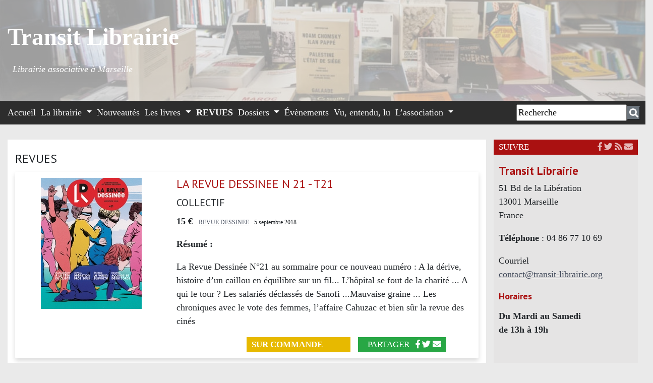

--- FILE ---
content_type: text/html; charset=utf-8
request_url: https://transit-librairie.org/LA-REVUE-DESSINEE-N-21-T21
body_size: 32420
content:


	
		
		

<!DOCTYPE html PUBLIC "-//W3C//DTD XHTML 1.0 Transitional//EN" "http://www.w3.org/TR/xhtml1/DTD/xhtml1-transitional.dtd">
<!--[if lt IE 7 ]> <html dir="ltr" lang="fr" xmlns="http://www.w3.org/1999/xhtml" xml:lang="fr" class="ltr fr no-js ie ie6"> <![endif]-->
<!--[if IE 7 ]> <html dir="ltr" lang="fr" xmlns="http://www.w3.org/1999/xhtml" xml:lang="fr" class="ltr fr no-js ie ie7"> <![endif]-->
<!--[if IE 8 ]> <html dir="ltr" lang="fr" xmlns="http://www.w3.org/1999/xhtml" xml:lang="fr" class="ltr fr no-js ie ie8"> <![endif]-->
<!--[if IE 9 ]> <html dir="ltr" lang="fr" xmlns="http://www.w3.org/1999/xhtml" xml:lang="fr" class="ltr fr no-js ie ie9"> <![endif]-->
<!--[if (gt IE 9)|!(IE)]><!--> <html dir="ltr" lang="fr" xmlns="http://www.w3.org/1999/xhtml" xml:lang="fr" class="ltr fr no-js"> <!--<![endif]-->
<head>
	<script type='text/javascript'>/*<![CDATA[*/(function(H){H.className=H.className.replace(/\bno-js\b/,'js')})(document.documentElement);/*]]>*/</script>
	<title>LA REVUE DESSINEE N 21 - T21 - Transit Librairie | Librairie associative à Marseille</title>
	<meta name="description" content="LA REVUE DESSINEE N 21 - T21 COLLECTIF  R&#233;sum&#233; : La Revue Dessin&#233;e N&#176;21 au sommaire pour ce nouveau num&#233;ro : A la d&#233;rive, histoire d&#039;un caillou en (&#8230;) " />
	<style type='text/css'>img.adapt-img{max-width:100%;height:auto;}.adapt-img-wrapper {display:inline-block;max-width:100%;position:relative;background-position:center;background-size:cover;background-repeat:no-repeat;line-height:1px;overflow:hidden}.adapt-img-wrapper.intrinsic{display:block}.adapt-img-wrapper.intrinsic::before{content:'';display:block;height:0;width:100%;}.adapt-img-wrapper.intrinsic img{position:absolute;left:0;top:0;width:100%;height:auto;}.adapt-img-wrapper.loading:not(.loaded){background-size: cover;}@media (min-width:480.5px){.adapt-img-wrapper.intrinsic-desktop{display:block}.adapt-img-wrapper.intrinsic-desktop::before{content:'';display:block;height:0;width:100%;}.adapt-img-wrapper.intrinsic-desktop img{position:absolute;left:0;top:0;width:100%;height:auto;}}.adapt-img-background{width:100%;height:0}@media print{html .adapt-img-wrapper{background:none}}</style>
<!--[if !IE]><!--><script type='text/javascript'>/*<![CDATA[*/var adaptImgDocLength=81215;adaptImgAsyncStyles="picture.adapt-img-wrapper{background-size:0;}";adaptImgLazy=false;(function(){function d(a){var b=document.documentElement;b.className=b.className+" "+a}function f(a){var b=window.onload;window.onload="function"!=typeof window.onload?a:function(){b&&b();a()}}document.createElement("picture");adaptImgLazy&&d("lazy");var a=!1;if("undefined"!==typeof window.performance)a=window.performance.timing,a=(a=~~(adaptImgDocLength/(a.responseEnd-a.connectStart)))&&50>a;else{var c=navigator.connection||navigator.mozConnection||navigator.webkitConnection;"undefined"!==typeof c&&
(a=3==c.type||4==c.type||/^[23]g$/.test(c.type))}a&&d("aislow");var e=function(){var a=document.createElement("style");a.type="text/css";a.innerHTML=adaptImgAsyncStyles;var b=document.getElementsByTagName("style")[0];b.parentNode.insertBefore(a,b);window.matchMedia||window.onbeforeprint||beforePrint()};"undefined"!==typeof jQuery?jQuery(function(){jQuery(window).on('load',e)}):f(e)})();/*]]>*/</script>

<!--<![endif]-->
<link rel="canonical" href="https://transit-librairie.org/-Revues-37-" />
	<meta http-equiv="Content-Type" content="text/html; charset=utf-8" />
<meta name="viewport" content="width=device-width, initial-scale=1" />


<link rel="alternate" type="application/rss+xml" title="Syndiquer tout le site" href="spip.php?page=backend" />

   
<link rel="stylesheet" href="squelettes-dist/css/reset.css" type="text/css" />



<link rel="stylesheet" href="squelettes-dist/css/spip.css" type="text/css" />
<script>
var mediabox_settings={"auto_detect":true,"ns":"box","tt_img":true,"sel_g":"#documents_portfolio a[type='image\/jpeg'],#documents_portfolio a[type='image\/png'],#documents_portfolio a[type='image\/gif']","sel_c":".mediabox","str_ssStart":"Diaporama","str_ssStop":"Arr\u00eater","str_cur":"{current}\/{total}","str_prev":"Pr\u00e9c\u00e9dent","str_next":"Suivant","str_close":"Fermer","str_loading":"Chargement\u2026","str_petc":"Taper \u2019Echap\u2019 pour fermer","str_dialTitDef":"Boite de dialogue","str_dialTitMed":"Affichage d\u2019un media","splash_url":"","lity":{"skin":"_simple-dark","maxWidth":"90%","maxHeight":"90%","minWidth":"400px","minHeight":"","slideshow_speed":"2500","opacite":"0.9","defaultCaptionState":"expanded"}};
</script>
<!-- insert_head_css -->
<link rel="stylesheet" href="plugins-dist/mediabox/lib/lity/lity.css?1767001085" type="text/css" media="all" />
<link rel="stylesheet" href="plugins-dist/mediabox/lity/css/lity.mediabox.css?1767001085" type="text/css" media="all" />
<link rel="stylesheet" href="plugins-dist/mediabox/lity/skins/_simple-dark/lity.css?1767001085" type="text/css" media="all" /><link rel='stylesheet' type='text/css' media='all' href='plugins-dist/porte_plume/css/barre_outils.css?1767001087' />
<link rel='stylesheet' type='text/css' media='all' href='local/cache-css/cssdyn-css_barre_outils_icones_css-7422be94.css?1762789483' />

<!-- Debut CS -->
<style type="text/css">
<!--/*--><![CDATA[/*><!--*/

	
	
	

.blocs_titre {
	background: transparent url(prive/images/deplierhaut.svg) no-repeat scroll left center;
	font-weight: normal;
	line-height: 1.2em;
	margin-top: 4px;
	padding: 0pt 0pt 0pt 26px;
	margin-bottom: 0.1em;
	clear: left;
	cursor: pointer;
}

.blocs_replie {
	background: transparent url(prive/images/deplier-right.svg) no-repeat scroll left center;
}

.blocs_title{
	display: none;
}
/*]]>*/-->
</style>
<!-- Fin CS -->


<link rel="stylesheet" href="plugins/auto/gis/v5.5.0/lib/leaflet/dist/leaflet.css" />
<link rel="stylesheet" href="plugins/auto/gis/v5.5.0/lib/leaflet/plugins/leaflet-plugins.css" />
<link rel="stylesheet" href="plugins/auto/gis/v5.5.0/lib/leaflet/plugins/leaflet.markercluster.css" />
<link rel="stylesheet" href="plugins/auto/gis/v5.5.0/css/leaflet_nodirection.css" />



<link rel="stylesheet" href="squelettes/css/bootstrap.css" type="text/css" />
<link rel="stylesheet" href="squelettes/css/general.css" type="text/css" />
<link rel="stylesheet" href="squelettes/css/font.css" type="text/css" />
<link rel="stylesheet" href="squelettes/css/couleur.css" type="text/css" />
<link rel="stylesheet" href="squelettes/css/special.css" type="text/css" />


<script src="prive/javascript/jquery.js?1767001089" type="text/javascript"></script>

<script src="prive/javascript/jquery.form.js?1767001089" type="text/javascript"></script>

<script src="prive/javascript/jquery.autosave.js?1767001089" type="text/javascript"></script>

<script src="prive/javascript/jquery.placeholder-label.js?1767001089" type="text/javascript"></script>

<script src="prive/javascript/ajaxCallback.js?1767001089" type="text/javascript"></script>

<script src="prive/javascript/js.cookie.js?1767001089" type="text/javascript"></script>
<!-- insert_head -->
<script src="plugins-dist/mediabox/lib/lity/lity.js?1767001085" type="text/javascript"></script>
<script src="plugins-dist/mediabox/lity/js/lity.mediabox.js?1767001085" type="text/javascript"></script>
<script src="plugins-dist/mediabox/javascript/spip.mediabox.js?1767001085" type="text/javascript"></script><script type='text/javascript' src='plugins-dist/porte_plume/javascript/jquery.markitup_pour_spip.js?1767001087'></script>
<script type='text/javascript' src='plugins-dist/porte_plume/javascript/jquery.previsu_spip.js?1767001087'></script>
<script type='text/javascript' src='local/cache-js/jsdyn-javascript_porte_plume_start_js-2f8da3c0.js?1762789483'></script>

<!-- Debut CS -->
<script src="local/couteau-suisse/header.js" type="text/javascript"></script>
<!-- Fin CS -->


<!-- début de : ckeditor_insert_head -->

	<script type="application/javascript" src="https://transit-librairie.org/plugins/auto/ckeditor/v1.2.10/lib/ckeditor/ckeditor.js?1749999354"></script>
	<script type="application/javascript">CKEDITOR.config.jqueryOverrideVal=true;</script>
	<script type="application/javascript" src="https://transit-librairie.org/plugins/auto/ckeditor/v1.2.10/lib/ckeditor/adapters/jquery.js?1749999354"></script>
	<script type="application/javascript" src="local/cache-js/jsdyn-ckeditor4spip_js-cdf526b6.js?1762789483"></script>
	<script type="application/javascript">
$(document).ready(function(){
	function loadCKEditor() {
		// la configuration de ckeditor :
		CKEDITOR.ckeditorpath="https:\/\/transit-librairie.org\/plugins\/auto\/ckeditor\/v1.2.10\/lib\/ckeditor\/ckeditor.js";
		CKEDITOR.spipurl="https:\/\/transit-librairie.org\/spip.php";
		CKEDITOR.ckpreferedversion='4.19.1';
		CKEDITOR.ckeditmode='ckeditor';
		CKEDITOR.ckConfig = {"minwidth":488,"vignette":200,"filebrowserSpipdocBrowseUrl":"https:\/\/transit-librairie.org\/spip.php?page=select_documents","format_tags":"h3;pre","format_h3":{"element":"h3"},"format_pre":{"element":"pre"},"forcePasteAsPlainText":"","toolbar_SpipFull":[["Source"],["Copy","Paste","PasteText","PasteFromWord"],["RemoveFormat"],["Bold","Italic","Strike"],["Subscript","Superscript"],"\/",["NumberedList","BulletedList","Outdent","Indent"],["JustifyCenter"],["Link","Unlink"],["Styles"]],"toolbar_SpipBasic":[["Cut","Copy","PasteText","-","Bold","Italic","Underline","-","NumberedList","BulletedList","-","Spip","Link","Unlink","-","About"]],"toolbar":"SpipFull","uiColor":"#f5f5f5","language":"fr","contentsCss":["https:\/\/transit-librairie.org\/squelettes\/css\/ck.css?1690895395","https:\/\/transit-librairie.org\/prive\/spip_style.css?1767001089","https:\/\/transit-librairie.org\/plugins\/auto\/ckeditor\/v1.2.10\/css\/cked-editor.css?1749999354"],"font_names":"serif;sans serif;monospace;cursive;fantasy","filebrowserBrowseUrl":"https:\/\/transit-librairie.org\/spip.php?page=filebrowser&type=files","filebrowserImageBrowseLinkUrl":"https:\/\/transit-librairie.org\/spip.php?page=filebrowser&type=files","filebrowserImageBrowseUrl":"https:\/\/transit-librairie.org\/spip.php?page=filebrowser&type=images","filebrowserFlashBrowseUrl":"https:\/\/transit-librairie.org\/spip.php?page=filebrowser&type=flash","filebrowserUploadUrl":"https:\/\/transit-librairie.org\/spip.php?page=filebrowser&type=files&mode=direct","filebrowserImageUploadUrl":"https:\/\/transit-librairie.org\/spip.php?page=filebrowser&type=images&mode=direct","filebrowserFlashUploadUrl":"https:\/\/transit-librairie.org\/spip.php?page=filebrowser&type=flash&mode=direct","filebrowserWindowWidth":682,"filebrowserWindowHeight":500,"extraPlugins":"","loadExtraPlugins":[],"colorButton_enableMore":false,"height":500,"scayt_autoStartup":false,"scayt_sLang":"fr_FR","resize_enabled":true,"entities":false,"skin":"moono-lisa","enterMode":1,"shiftEnterMode":2,"stylesCombo_stylesSet":"spip-styles:https:\/\/transit-librairie.org\/spip.php?page=spip-styles.js","removeDialogTabs":"link:advanced","fontSize_sizes":"8\/8px;9\/9px;10\/10px;11\/11px;12\/12px;14\/14px;16\/16px;18\/18px;20\/20px;22\/22px;24\/24px;26\/26px;28\/28px;36\/36px;48\/48px;72\/72px","dialog_startupFocusTab":true,"readOnly":false,"spip_contexte":{"id":null,"type":null},"forceEnterMode":true,"removePlugins":"blockquote,div,docprops,find,flash,horizontalrule,iframe,image2,maximize,newpage,pagebreak,placeholder,preview,print,save,selection,showblocks,smiley,specialchar,templates,uicolor,undo,wsc,colorbutton,scayt,forms,devtools","allowedContent":true,"fullPage":false};

		var ajaxload=[{"0":"#formulaire_forum textarea[name=texte]","1":"Basic","3":"54c01556b8a644870e0ec01f26dd1541"},{"0":"textarea.crayon-active","1":"Full","3":"1c62eb7851e9eaf12196e323a2b31960"}];
		CKEDITOR.instances = [] ; // normalement aucune instances de CKEDITOR n'est valide à cet instant, on les vide.
		fullInitCKEDITOR(ajaxload) ;
	}

	if(typeof onAjaxLoad == 'function') onAjaxLoad(loadCKEditor);
	loadCKEditor();
}) ;

	</script>
<!-- fin de : ckeditor_insert_head -->


<link href="https://fonts.googleapis.com/css2?family=PT+Sans:ital,wght@0,400;0,700;1,400;1,700&family=Roboto+Slab:wght@100;200;300;400;500;600;700;800;900&display=swap" rel="stylesheet"> 

<link rel="stylesheet" href="https://use.fontawesome.com/releases/v5.7.0/css/all.css" integrity="sha384-lZN37f5QGtY3VHgisS14W3ExzMWZxybE1SJSEsQp9S+oqd12jhcu+A56Ebc1zFSJ" crossorigin="anonymous">

<script src="squelettes/js/bootstrap.js" type="text/javascript"></script>


<meta name="generator" content="SPIP 4.4.7" />


<link rel="icon" type="image/x-icon" href="squelettes/favicon.ico" />
<link rel="shortcut icon" type="image/x-icon" href="squelettes/favicon.ico" />




<!-- Matomo -->
<script type="text/javascript">
  var _paq = window._paq = window._paq || [];
  /* tracker methods like "setCustomDimension" should be called before "trackPageView" */
  _paq.push(['trackPageView']);
  _paq.push(['enableLinkTracking']);
  (function() {
    var u="//transit-librairie.org/stats/";
    _paq.push(['setTrackerUrl', u+'matomo.php']);
    _paq.push(['setSiteId', '1']);
    var d=document, g=d.createElement('script'), s=d.getElementsByTagName('script')[0];
    g.type='text/javascript'; g.async=true; g.src=u+'matomo.js'; s.parentNode.insertBefore(g,s);
  })();
</script>
<!-- End Matomo Code -->
<link rel="stylesheet" href="squelettes/css/slider.css" type="text/css" />
<script src="squelettes/js/multislider.js" type="text/javascript"></script>
	<script>

        $('#blogSlider').multislider({
			duration: 750,
			interval: 2000
		});
    </script>	
	<link rel="alternate" type="application/rss+xml" title="Syndiquer cette rubrique" href="spip.php?page=backend&amp;id_rubrique=37" />
	
	<meta property="og:type"          content="website" />
	<meta property="og:title"         content="LA REVUE DESSINEE N 21 - T21" />
    <meta property="og:description"   content=" Résumé : 

La Revue Dessinée N&#176;21 au sommaire pour ce nouveau numéro : A la dérive, histoire d'un caillou en équilibre sur un fil... L'hôpital se fout de la charité ... A qui le tour ? Les salariés déclassés de Sanofi ...Mauvaise graine ... Les chroniques avec le vote des femmes, l'affaire Cahuzac et bien sûr la revue des cinés 150" />
    <meta property="og:url" content="https://transit-librairie.org/LA-REVUE-DESSINEE-N-21-T21"/>
    <meta property="og:site_name" content="https://www.transit-librairie.org"/>
    

<!-- Plugin Métas + -->
<!-- Dublin Core -->
<link rel="schema.DC" href="https://purl.org/dc/elements/1.1/" />
<link rel="schema.DCTERMS" href="https://purl.org/dc/terms/" />
<meta name="DC.Format" content="text/html" />
<meta name="DC.Type" content="Text" />
<meta name="DC.Language" content="fr" />
<meta name="DC.Title" lang="fr" content="LA REVUE DESSINEE N 21 - T21 &#8211; Transit Librairie | Librairie associative &#224; Marseille" />
<meta name="DC.Description.Abstract" lang="fr" content="R&#233;sum&#233; : La Revue Dessin&#233;e N&#176;21 au sommaire pour ce nouveau num&#233;ro : A la d&#233;rive, histoire d&#039;un caillou en &#233;quilibre sur un fil... L&#039;h&#244;pital se fout de la charit&#233; ... A qui le tour ? Les salari&#233;s&#8230;" />
<meta name="DC.Date" content="2018-09-05" />
<meta name="DC.Date.Modified" content="2025-07-10" />
<meta name="DC.Identifier" content="https://transit-librairie.org/LA-REVUE-DESSINEE-N-21-T21" />
<meta name="DC.Publisher" content="Transit Librairie | Librairie associative &#224; Marseille" />
<meta name="DC.Source" content="https://transit-librairie.org" />

<meta name="DC.Creator" content="Transit Librairie | Librairie associative &#224; Marseille" />





<!-- Open Graph -->

<meta property="og:site_name" content="Transit Librairie | Librairie associative &#224; Marseille" />
<meta property="og:type" content="article" />
<meta property="og:title" content="LA REVUE DESSINEE N 21 - T21 &#8211; Transit Librairie | Librairie associative &#224; Marseille" />
<meta property="og:locale" content="fr_FR" />
<meta property="og:url" content="https://transit-librairie.org/LA-REVUE-DESSINEE-N-21-T21" />
<meta property="og:description" content="R&#233;sum&#233; : La Revue Dessin&#233;e N&#176;21 au sommaire pour ce nouveau num&#233;ro : A la d&#233;rive, histoire d&#039;un caillou en &#233;quilibre sur un fil... L&#039;h&#244;pital se fout de la charit&#233; ... A qui le tour ? Les salari&#233;s&#8230;" />


<meta property="article:published_time" content="2018-09-05" />
<meta property="article:modified_time" content="2025-07-10" />

<meta property="article:author" content="Transit Librairie | Librairie associative &#224; Marseille" />








<!-- Twitter Card -->
<meta name="twitter:card" content="summary" />
<meta name="twitter:title" content="LA REVUE DESSINEE N 21 - T21 &#8211; Transit Librairie | Librairie associative &#224; Marseille" />
<meta name="twitter:description" content="R&#233;sum&#233; : La Revue Dessin&#233;e N&#176;21 au sommaire pour ce nouveau num&#233;ro : A la d&#233;rive, histoire d&#039;un caillou en &#233;quilibre sur un fil... L&#039;h&#244;pital se fout de la charit&#233; ... A qui le tour ? Les salari&#233;s&#8230;" />
<meta name="twitter:dnt" content="on" />
<meta name="twitter:url" content="https://transit-librairie.org/LA-REVUE-DESSINEE-N-21-T21" />
</head>

<body>
	<div class="container-fluid">
		<style type="text/css" >
.site-title a {
    display: block;
    color: #fff;
    max-width: 100%;
}
.site-title {
	margin-top: 20px;
    font-size: 2.625em;
    font-weight: 600;
    letter-spacing: -.5px;
    float: left;
    line-height: 1.4285em;
    padding: 10px 0;
    font-family: 'PT Serif', serif;
}

.site-titleZ {
	margin-top: 0px;
    font-size: 2.625em;
    font-weight: 600;
    letter-spacing: -.5px;
    float: left;
    line-height: 1.4285em;
    padding: 0px 0;
    font-family: 'PT Serif', serif;
}
.site-description {
    font-size: 1em;
    font-style: italic;
    color: #fff;
    /*color: rgba(255,255,255,.5);*/
    color: #fff;
    float: left;
    margin-left: 10px;
    margin-top: -30px;
    /*line-height: 60px;*/
    /*padding: 10px 0;*/
    font-family: 'PT Serif', serif;
}
body {font-family: 'PT Serif', serif;}</style>





		  



		
<div class="row bando d-none d-sm-block" style="height: 200px; opacity: 1.0;  margin-left: -15px; margin-right: -15px;padding-top: 20px; padding-bottom: 20px; background-image:url(https://transit-librairie.org/IMG/png/cropped-image-fond-2.png);  font-family: 'PT Serif', serif;">
	<div class="col-md-12">
		<p class="site-titleZZZ" style="font-family: 'PT Serif', serif;font-size: 2.625em;
    font-weight: 600;line-height: 1.4285em; color: #fff; margin-top: 20px;">                  
										<a class="custom-logo-link " style="color: #fff; text-decoration: none" href="https://transit-librairie.org" rel="home" title="Transit Librairie | Page d'accueil">Transit Librairie</a>                		</p>                                                        
									
	</div>
	<div class="col-md-12">
		<p class="site-description" >Librairie associative à Marseille</p>
	</div>
</div>


<div class="row bando d-block d-sm-none" style="height: 120px; opacity: 1.0;  margin-left: -15px; margin-right: -15px; padding-top: 5px; padding-bottom: 5px; background-image:url(https://transit-librairie.org/IMG/png/cropped-image-fond-2.png);  font-family: 'PT Serif', serif; margin-bottom: 0px;">
	<div class="row">
	<div class="col-md-12">
		<p class="site-titleZZZ" style="font-family: 'PT Serif', serif;font-size: 2em;
    font-weight: 600;line-height: 1.4285em; color: #fff; margin-top: 5px; margin-bottom: 0px;">                  
										<a class="custom-logo-link " style="color: #fff; text-decoration: none" href="https://transit-librairie.org" rel="home" title="Transit Librairie | Page d'accueil">Transit Librairie</a>                		<br/> 
										                                                       
									
	</div>
	</div>
	<div class="row">
	<div class="col-md-12">
		<p class="site-description" style="margin-top: 5px;" >Librairie associative à Marseille</p>
	</div>
	</div>
</div>		<nav class="navbar navbar-expand-xl navbar-dark menuA" style="margin-left: -15px; margin-right: -15px;">
 
  <button class="navbar-toggler" type="button" data-toggle="collapse" data-target="#navbarSupportedContent" aria-controls="navbarSupportedContent" aria-expanded="false" aria-label="Toggle navigation">
    <span class="navbar-toggler-icon"></span>
   
     </button>

	  <div class="collapse navbar-collapse" id="navbarSupportedContent">
   
      <ul class="navbar-nav mr-auto">
	      <li class="nav-item"><span class="menu_titre1"><a class="nav-link" href="index.php">Accueil</a></span></li>
	      		
		  			
		  		
		  			<li class="nav-item dropdown">
		  			      		
		  		
		  		
	      		
	      		
	      		
	      		
	      		
	      		
	      		
	      		
	      		
	      		
	      		 <a class="nav-link dropdown-toggle  off" href="#" id="navbardrop" data-toggle="dropdown">
		  		 	La librairie
		 			</a>

	      		
	      			      		
	      		<div class="dropdown-menu essai dropdown">
		      			
					
					<a class="dropdown-item" href="-Presentation-">Présentation</a>
					
					<a class="dropdown-item" href="-Contact-">Contact</a>
					
					<a class="dropdown-item" href="-Revues-">Revues</a>
					
					<a class="dropdown-item" href="-Amis-">Amis</a>
					
					<a class="dropdown-item" href="-Editeurs-">Editeurs</a>
					
	      		</div>
	      		
	      </li>
	      
	      
		  			
		  		
		  			<li class="nav-item dropdown">
		  			      		
		  		
		  		
	      		<a class="nav-link off" href="-Nouveautes-" id="navbardrop" >Nouveautés</a>
	      		
	      			      		
	      		<div class="dropdown-menu essai dropdown">
		      			
					
	      		</div>
	      		
	      </li>
	      
	      
		  			
		  		
		  			<li class="nav-item dropdownZ">
		  			      		
		  		
		  		
	      		
	      		
	      		 <a class="nav-link dropdown-toggle  off" href="#" id="navbardrop" data-toggle="dropdown">
		  		 	Les livres
		 			</a>

	      		
	      			      		
	      		<div class="dropdown-menu essai dropdown">
		      			
			  				<div class="row" >
	
<div class="col-md-3"> 
						
						<p class="titre-niv2">Pensées politiques</p>
							<ul class="niv2">
								
									
										<li><a href="rubrique27&mot=104"><span class="niv22">Réflexion politique</span></a></li>
									
										<li><a href="rubrique27&mot=105"><span class="niv22">Anarchisme</span></a></li>
									
										<li><a href="rubrique27&mot=106"><span class="niv22">Marxisme</span></a></li>
									
										<li><a href="rubrique27&mot=107"><span class="niv22">Autonomie</span></a></li>
									
							</ul>		
									
						<p class="titre-niv2">Sciences sociales</p>
							<ul class="niv2">
								
								<li><a href="rubrique27&mot=15"><span class="niv22">Justice Prison Police </span></a></li>
								
								<li><a href="rubrique27&mot=23"><span class="niv22">Urbanisme</span></a></li>
								
								<li><a href="rubrique27&mot=24"><span class="niv22">Economie</span></a></li>
								
								<li><a href="rubrique27&mot=25"><span class="niv22">Feminisme, genre</span></a></li>
								
								<li><a href="rubrique27&mot=26"><span class="niv22">Santé</span></a></li>
								
								<li><a href="rubrique27&mot=27"><span class="niv22">Ecologie</span></a></li>
								
								<li><a href="rubrique27&mot=28"><span class="niv22">Mouvement social, travail</span></a></li>
								
									
										<li><a href="rubrique27&mot=36"><span class="niv22">Antifascisme</span></a></li>
									
										<li><a href="rubrique27&mot=89"><span class="niv22">Antiracisme</span></a></li>
									
										<li><a href="rubrique27&mot=90"><span class="niv22">Marseille</span></a></li>
									
										<li><a href="rubrique27&mot=108"><span class="niv22">Sociologie</span></a></li>
									
										<li><a href="rubrique27&mot=109"><span class="niv22">Minorités</span></a></li>
									
							</ul>		
								
</div>
<div class="col-md-3"> 
					
						<p class="titre-niv2">Education</p>
							<ul class="niv2">
								
									
										<li><a href="rubrique27&mot=83"><span class="niv22">Pedagogie</span></a></li>
									
										<li><a href="rubrique27&mot=84"><span class="niv22">Politique de l&#8217;éducation</span></a></li>
									
							</ul>		
									
						<p class="titre-niv2">Histoire</p>
							<ul class="niv2">
								
								<li><a href="rubrique27&mot=33"><span class="niv22">Colonialisme, Postcolonialisme</span></a></li>
								
								<li><a href="rubrique27&mot=21"><span class="niv22">Immigration</span></a></li>
								
									
										<li><a href="rubrique27&mot=21"><span class="niv22">Histoire</span></a></li>
									
										<li><a href="rubrique27&mot=80"><span class="niv22">Historiographie</span></a></li>
									
							</ul>		
									
						<p class="titre-niv2">Monde</p>
							<ul class="niv2">
								
								<li><a href="rubrique27&mot=17"><span class="niv22">Amériques</span></a></li>
								
								<li><a href="rubrique27&mot=18"><span class="niv22">Moyen orient</span></a></li>
								
									
										<li><a href="rubrique27&mot=118"><span class="niv22">Maghreb</span></a></li>
									
										<li><a href="rubrique27&mot=117"><span class="niv22">Afrique subsaharienne</span></a></li>
									
										<li><a href="rubrique27&mot=119"><span class="niv22">Palestine</span></a></li>
									
							</ul>		
									
						<p class="titre-niv2">Philosophie / Anthropologie</p>
							<ul class="niv2">
								
									
										<li><a href="rubrique27&mot=110"><span class="niv22">Philosophie</span></a></li>
									
										<li><a href="rubrique27&mot=111"><span class="niv22">Anthropologie</span></a></li>
									
							</ul>		
								
</div>
<div class="col-md-3"> 
					
						<p class="titre-niv2">Littérature</p>
							<ul class="niv2">
								
									
										<li><a href="rubrique27&mot=115"><span class="niv22"> Polar</span></a></li>
									
										<li><a href="rubrique27&mot=114"><span class="niv22"> Poésie</span></a></li>
									
										<li><a href="rubrique27&mot=113"><span class="niv22"> Littérature générale</span></a></li>
									
							</ul>		
									
						<p class="titre-niv2">Jeunesse</p>
							<ul class="niv2">
								
									
										<li><a href="rubrique27&mot=60"><span class="niv22"> Romans</span></a></li>
									
										<li><a href="rubrique27&mot=59"><span class="niv22"> Albums</span></a></li>
									
										<li><a href="rubrique27&mot=61"><span class="niv22"> Contes</span></a></li>
									
							</ul>		
									
						<p class="titre-niv2">Bandits et Pirates</p>
							<ul class="niv2">
								
									
										<li><a href="rubrique27&mot=102"><span class="niv22"> Bandits</span></a></li>
									
										<li><a href="rubrique27&mot=103"><span class="niv22"> Pirates</span></a></li>
									
							</ul>		
									
						<p class="titre-niv2">BD</p>
							<ul class="niv2">
								
									
										<li><a href="rubrique27&mot=78"><span class="niv22"> BD</span></a></li>
									
										<li><a href="rubrique27&mot=79"><span class="niv22"> Romans graphiques</span></a></li>
									
							</ul>		
								
</div>
<div class="col-md-3"> 
					
						<p class="titre-niv2">Arts</p>
							<ul class="niv2">
								
									
										<li><a href="rubrique27&mot=74"><span class="niv22">Musique</span></a></li>
									
										<li><a href="rubrique27&mot=75"><span class="niv22">Cinéma</span></a></li>
									
										<li><a href="rubrique27&mot=76"><span class="niv22">Photographies</span></a></li>
									
										<li><a href="rubrique27&mot=77"><span class="niv22">Livres d&#8217;art</span></a></li>
									
							</ul>		
									
						<p class="titre-niv2">Sciences</p>
							<ul class="niv2">
								
									
										<li><a href="rubrique27&mot=66"><span class="niv22">Sciences</span></a></li>
									
							</ul>		
								
</div>

</div>		  				
					
	      		</div>
	      		
	      </li>
	      
	      
		  			
		  		
		  			<li class="nav-item dropdown">
		  			      		
		  		
		  		
	      		<a class="nav-link on" href="-Revues-37-" id="navbardrop" >Revues</a>
	      		
	      			      		
	      		<div class="dropdown-menu essai dropdown">
		      			
					
	      		</div>
	      		
	      </li>
	      
	      
		  			
		  		
		  			<li class="nav-item dropdown">
		  			      		
		  		
		  		
	      		
	      		
	      		
	      		
	      		
	      		
	      		
	      		
	      		
	      		
	      		
	      		
	      		
	      		
	      		 <a class="nav-link dropdown-toggle  off" href="#" id="navbardrop" data-toggle="dropdown">
		  		 	Dossiers
		 			</a>

	      		
	      			      		
	      		<div class="dropdown-menu essai dropdown">
		      			
					
					<a class="dropdown-item" href="-Poesie-algerienne-">Poésie algérienne</a>
					
					<a class="dropdown-item" href="-Ouvrages-sur-le-VIH-sida-d-ordre-politique-social-et-societal-">VIH/sida</a>
					
					<a class="dropdown-item" href="-Esclavage-">Esclavage</a>
					
					<a class="dropdown-item" href="-Salim-Hatubou-">Salim Hatubou</a>
					
					<a class="dropdown-item" href="-Kanaky-">Kanaky</a>
					
					<a class="dropdown-item" href="-Hamid-Mokaddem-">Hamid Mokaddem</a>
					
					<a class="dropdown-item" href="-La-poesie-palestinienne-">La poésie palestinienne</a>
					
	      		</div>
	      		
	      </li>
	      
	      
		  			
		  		
		  			<li class="nav-item dropdown">
		  			      		
		  		
		  		
	      		<a class="nav-link off" href="-Evenements-" id="navbardrop" >Évènements</a>
	      		
	      			      		
	      		<div class="dropdown-menu essai dropdown">
		      			
					
	      		</div>
	      		
	      </li>
	      
	      
		  			
		  		
		  			<li class="nav-item dropdown">
		  			      		
		  		
		  		
	      		<a class="nav-link off" href="-Vu-entendu-lu-" id="navbardrop" >Vu, entendu, lu </a>
	      		
	      			      		
	      		<div class="dropdown-menu essai dropdown">
		      			
					
	      		</div>
	      		
	      </li>
	      
	      
		  			
		  		
		  			<li class="nav-item dropdown">
		  			      		
		  		
		  		
	      		
	      		
	      		
	      		
	      		
	      		
	      		 <a class="nav-link dropdown-toggle  off" href="#" id="navbardrop" data-toggle="dropdown">
		  		 	L&#8217;association
		 			</a>

	      		
	      			      		
	      		<div class="dropdown-menu essai dropdown">
		      			
					
					<a class="dropdown-item" href="-Presentation-32-">Présentation</a>
					
					<a class="dropdown-item" href="-Adhesion-2025-">Adhésion 2026</a>
					
	      		</div>
	      		
	      </li>
	      
	            
      </ul>
      </div>
        
   <form class="form-inline my-2 my-lg-0" action="spip.php?page=recherche" method="get" name="rechercheA">
                <input name="page" value="recherche" type="hidden" />
				 
				<input type="text"  name="recherche" id="recherche" class="inputre" value="Recherche" onfocus="this.value=''" />
				<a href="javascript:document.forms['rechercheA'].submit();"> <button class="btn-secondary" type="button" style="padding: 0.300rem 0.250rem;"><i class="fa fa-search"></i></button></a>
				
				
   				</form>

  </div>
</nav>
<div class="vide"></div>									
	</div>
	<div class="container-fluid">
		<div class="row haut2" >
	<div class="col-md-9">


	
	</div>
	<div class="col-md-3">
	
	</div>
</div>	</div>	
	<div class="container-fluid">		
		<div class="row marge">
			<div class="col-md-9 centre" style="padding-top: 2rem;">
				
				
				<h1>Revues</h1>




<div class="card article shadow" >
	<div class="card-body  rounded-circle2">
		<div class="row" >
			<div class="col-md-4" style="text-align: center; padding-bottom: 10px;">
				<a href="LA-REVUE-DESSINEE-N-21-T21"><img alt="ZZZZZ" onerror="this.src='https://www.transit-librairie.org/IMG/jpg/couv_vide.jpg'" class="img-fluid" src="http://bddi.2dcom.fr/LocalImageExists.php?ean=9791092530360&key=tYnNbfJOxfDxLQ8S&gencod=3025596220509"/>
				</a>				
			</div>
			<div class="col-md-8">
				<div class="livre">
<h2><a href="LA-REVUE-DESSINEE-N-21-T21">LA REVUE DESSINEE N 21 - T21</a></h2>
	<h4 class="soustitre"></h4>
				
				<h3>COLLECTIF</h3>
				<p><strong>15 €</strong>	<span class="petit">
				- <a href="rubrique34&edit=REVUE DESSINEE&id_article=2508">REVUE DESSINEE</a> -  5 septembre 2018 - </span> </p>				
</div>				
				
					
					<p><b> Résumé&nbsp;: </b></p>
<p>La Revue Dessinée N&#176;21 au sommaire pour ce nouveau numéro&nbsp;: A la dérive, histoire d&#8217;un caillou en équilibre sur un fil... L&#8217;hôpital se fout de la charité ... A qui le tour&nbsp;? Les salariés déclassés de Sanofi ...Mauvaise graine ... Les chroniques avec le vote des femmes, l&#8217;affaire Cahuzac et bien sûr la revue des cinés</p>
					
					
				
				<div class="row">
	
		
					
						<div class="col-md-4 offset-md-3 asuivre" style="background-color: #e7b900; color: #fff; font-weight: bold">Sur commande</div>
					
					
					
					
				</BOUCLE_texte>
	
	<div class="col-md-4 ">	
			<div class="asuivre" style="background-color: #28a745">
				<div class="row">
										
					<div class="col-md-12" style="text-align: right;">
						<span>Partager&nbsp;&nbsp;</span>
						<a rel="nofollow noopener noreferrer" class="social-tooltip"  title="Partager sur Facebook" aria-label="Partager sur Facebook" href="http://www.facebook.com/share.php?u=ddd" onclick="return fbs_click()"  style="color:rgba(255,255,255)">
						<i class="fab fa-facebook-f"></i></a>
			
						
						
							
							<a target="_blank"  rel="nofollow noopener noreferrer" class="social-tooltip"  title="Partager sur Twitter" aria-label="Partager sur Twitter"  
								href="https://twitter.com/intent/tweet?text=LA REVUE DESSINEE N 21 - T21&url=https://transit-librairie.org/LA-REVUE-DESSINEE-N-21-T21"  style="color:rgba(255,255,255)">
						<i class="fab fa-twitter"></i></a>
		
					
			
						<a rel="nofollow noopener noreferrer" class="social-tooltip"  title="Écrivez-nous" aria-label="Écrivez-nous" href="{titre=#TITRE&id_article=#ID_ARTICLE,popup_recommander,600,500,titre}"
  style="color:rgba(255,255,255)">
						<i class="fas fa-envelope"></i></a>
					</div>
				</div>
			</div>
	</div>
</div>

<script>function fbs_click() {
u=location.href;
t=document.title;
window.open('http://www.facebook.com/sharer.php?u='+encodeURIComponent(u)+'&t='+encodeURIComponent(t),'sharer','toolbar=0,status=0,width=626,height=436');
return false;
}</script>				
			</div>
		</div>
	</div>
	
</div>



		<div class="row" style="margin-top: 20px;">
			<div class="col-md-12">
				
			<h3>Et aussi... </h3>
			</div>
		</div>

		<div class="row">
	
		<div class="col-md-3 col-sm-6 col-6" style="margin-bottom: 15px;"> 
			 	<div class="card h-100">
					<div class="card article shadow card-body  rounded-circle2">
					<a href="N-AUTRE-ECOLE-N-11"><img alt="ZZZZZ" onerror="this.src='https://www.transit-librairie.org/IMG/jpg/couv_vide.jpg'" class="img-fluid" src="http://bddi.2dcom.fr/LocalImageExists.php?ean=9772491269112&key=tYnNbfJOxfDxLQ8S&gencod=3025596220509"/>
				</a>					</div>				
				</div>
		</div>
	
		<div class="col-md-3 col-sm-6 col-6" style="margin-bottom: 15px;"> 
			 	<div class="card h-100">
					<div class="card article shadow card-body  rounded-circle2">
					<a href="N-AUTRE-ECOLE-N-13-APPRENDRE-SOLIDAIRE-AUX-COTES-DES-ELEVES-MIGRANTS-NUMERO"><img alt="ZZZZZ" onerror="this.src='https://www.transit-librairie.org/IMG/jpg/couv_vide.jpg'" class="img-fluid" src="http://bddi.2dcom.fr/LocalImageExists.php?ean=9772491269136&key=tYnNbfJOxfDxLQ8S&gencod=3025596220509"/>
				</a>					</div>				
				</div>
		</div>
	
		<div class="col-md-3 col-sm-6 col-6" style="margin-bottom: 15px;"> 
			 	<div class="card h-100">
					<div class="card article shadow card-body  rounded-circle2">
					<a href="1NTERVIEW-N-1-L-LES-ANARS-VS-DAECH"><img alt="ZZZZZ" onerror="this.src='https://www.transit-librairie.org/IMG/jpg/couv_vide.jpg'" class="img-fluid" src="http://bddi.2dcom.fr/LocalImageExists.php?ean=9772648382015&key=tYnNbfJOxfDxLQ8S&gencod=3025596220509"/>
				</a>					</div>				
				</div>
		</div>
	
		<div class="col-md-3 col-sm-6 col-6" style="margin-bottom: 15px;"> 
			 	<div class="card h-100">
					<div class="card article shadow card-body  rounded-circle2">
					<a href="LIEUX-ET-SYMBOLES-DE-LA-REPUBLIQUE-DOSSIER-NUMERO-8130-2019"><img alt="ZZZZZ" onerror="this.src='https://www.transit-librairie.org/IMG/jpg/couv_vide.jpg'" class="img-fluid" src="http://bddi.2dcom.fr/LocalImageExists.php?ean=9782271126184&key=tYnNbfJOxfDxLQ8S&gencod=3025596220509"/>
				</a>					</div>				
				</div>
		</div>
	
</div>				<h1 style="padding-top: 20px;">Nouveautés</h1>				
				<div class="row" style="margin-bottom: 20px;">
        	<div class="col-md-12" style="margin: 0px 0;">
                <div id="blogSlider">
                    <div class="MS-content">
	                    
	                    	 <div class="item">
		                    	 <div class="card h-100">
								 	<div class="card article shadow card-body  rounded-circle2">
							 		<a href="LA-MAIN-DANS-LE-SAC"><picture class="adapt-img-wrapper c10176967 jpg" style="background-image:url([data-uri])">
<!--[if IE 9]><video style="display: none;"><![endif]--><source media="(-webkit-min-device-pixel-ratio: 2), (min-resolution: 2dppx)" srcset="local/adapt-img/480/20x/IMG/jpg/couverture1-2.jpg?1767949464 960w, local/adapt-img/640/20x/IMG/jpg/couverture1-2.jpg?1767949466 1280w" sizes="(min-width: 640px) 640px, 100vw" type="image/jpeg"><source media="(-webkit-min-device-pixel-ratio: 1.5), (min-resolution: 1.5dppx)" srcset="local/adapt-img/480/15x/IMG/jpg/couverture1-2.jpg?1767949464 720w, local/adapt-img/640/15x/IMG/jpg/couverture1-2.jpg?1767949465 960w" sizes="(min-width: 640px) 640px, 100vw" type="image/jpeg"><!--[if IE 9]></video><![endif]-->
<img src='local/adapt-img/640/10x/IMG/jpg/couverture1-2.jpg?1767949465' class='adapt-img img-fluid' width='640' height='853' srcset='local/adapt-img/480/10x/IMG/jpg/couverture1-2.jpg?1767949463 480w, local/adapt-img/640/10x/IMG/jpg/couverture1-2.jpg?1767949465 640w' sizes='(min-width: 640px) 640px, 100vw' /></picture></a>
				
				
				<a href="LA-MAIN-DANS-LE-SAC"><picture class="adapt-img-wrapper c1328229616 jpg" style="background-image:url([data-uri])">
<!--[if IE 9]><video style="display: none;"><![endif]--><source media="(-webkit-min-device-pixel-ratio: 2), (min-resolution: 2dppx)" srcset="local/adapt-img/480/20x/IMG/jpg/couverture2-2.jpg?1767949467 960w, local/adapt-img/640/20x/IMG/jpg/couverture2-2.jpg?1767949468 1280w" sizes="(min-width: 640px) 640px, 100vw" type="image/jpeg"><source media="(-webkit-min-device-pixel-ratio: 1.5), (min-resolution: 1.5dppx)" srcset="local/adapt-img/480/15x/IMG/jpg/couverture2-2.jpg?1767949467 720w, local/adapt-img/640/15x/IMG/jpg/couverture2-2.jpg?1767949468 960w" sizes="(min-width: 640px) 640px, 100vw" type="image/jpeg"><!--[if IE 9]></video><![endif]-->
<img src='local/adapt-img/640/10x/IMG/jpg/couverture2-2.jpg?1767949467' class='adapt-img img-fluid' width='640' height='853' srcset='local/adapt-img/480/10x/IMG/jpg/couverture2-2.jpg?1767949466 480w, local/adapt-img/640/10x/IMG/jpg/couverture2-2.jpg?1767949467 640w' sizes='(min-width: 640px) 640px, 100vw' /></picture></a>							 		</div>
							 	</div>
	                    	 </div>
					    
	                    	 <div class="item">
		                    	 <div class="card h-100">
								 	<div class="card article shadow card-body  rounded-circle2">
							 		<a href="Tout-ce-que-j-ai-c-est-l-ecriture-Avec-elle-je-resiste"><picture class="adapt-img-wrapper c3286670708 jpg" style="background-image:url([data-uri])">
<!--[if IE 9]><video style="display: none;"><![endif]--><source media="(-webkit-min-device-pixel-ratio: 2), (min-resolution: 2dppx)" srcset="local/adapt-img/480/20x/IMG/jpg/scan_1-2.jpg?1767084116 960w, local/adapt-img/640/20x/IMG/jpg/scan_1-2.jpg?1767084116 1280w" sizes="(min-width: 640px) 640px, 100vw" type="image/jpeg"><source media="(-webkit-min-device-pixel-ratio: 1.5), (min-resolution: 1.5dppx)" srcset="local/adapt-img/480/15x/IMG/jpg/scan_1-2.jpg?1767084116 720w, local/adapt-img/640/15x/IMG/jpg/scan_1-2.jpg?1767084116 960w" sizes="(min-width: 640px) 640px, 100vw" type="image/jpeg"><!--[if IE 9]></video><![endif]-->
<img src='local/adapt-img/640/10x/IMG/jpg/scan_1-2.jpg?1767084116' class='adapt-img img-fluid' width='640' height='659' srcset='local/adapt-img/480/10x/IMG/jpg/scan_1-2.jpg?1767084115 480w, local/adapt-img/640/10x/IMG/jpg/scan_1-2.jpg?1767084116 640w' sizes='(min-width: 640px) 640px, 100vw' /></picture></a>
				
				
				<a href="Tout-ce-que-j-ai-c-est-l-ecriture-Avec-elle-je-resiste"><picture class="adapt-img-wrapper c842734362 jpg" style="background-image:url([data-uri])">
<!--[if IE 9]><video style="display: none;"><![endif]--><source media="(-webkit-min-device-pixel-ratio: 2), (min-resolution: 2dppx)" srcset="local/adapt-img/480/20x/IMG/jpg/scan2-3.jpg?1767084768 960w, local/adapt-img/640/20x/IMG/jpg/scan2-3.jpg?1767084768 1280w" sizes="(min-width: 640px) 640px, 100vw" type="image/jpeg"><source media="(-webkit-min-device-pixel-ratio: 1.5), (min-resolution: 1.5dppx)" srcset="local/adapt-img/480/15x/IMG/jpg/scan2-3.jpg?1767084768 720w, local/adapt-img/640/15x/IMG/jpg/scan2-3.jpg?1767084768 960w" sizes="(min-width: 640px) 640px, 100vw" type="image/jpeg"><!--[if IE 9]></video><![endif]-->
<img src='local/adapt-img/640/10x/IMG/jpg/scan2-3.jpg?1767084768' class='adapt-img img-fluid' width='640' height='591' srcset='local/adapt-img/480/10x/IMG/jpg/scan2-3.jpg?1767084768 480w, local/adapt-img/640/10x/IMG/jpg/scan2-3.jpg?1767084768 640w' sizes='(min-width: 640px) 640px, 100vw' /></picture></a>							 		</div>
							 	</div>
	                    	 </div>
					    
	                    	 <div class="item">
		                    	 <div class="card h-100">
								 	<div class="card article shadow card-body  rounded-circle2">
							 		<a href="LA-PARTIE-IMMERGEE-DE-L-ICEBERG-ELOGE-DU-GPS-ALGERIEN"><img alt="ZZZZZ" onerror="this.src='https://www.transit-librairie.org/IMG/jpg/couv_vide.jpg'" class="img-fluid" src="http://bddi.2dcom.fr/LocalImageExists.php?ean=9782490887194&key=tYnNbfJOxfDxLQ8S&gencod=3025596220509"/>
				</a>							 		</div>
							 	</div>
	                    	 </div>
					    
	                    	 <div class="item">
		                    	 <div class="card h-100">
								 	<div class="card article shadow card-body  rounded-circle2">
							 		<a href="PAVEL-ET-MOUSSE"><img alt="ZZZZZ" onerror="this.src='https://www.transit-librairie.org/IMG/jpg/couv_vide.jpg'" class="img-fluid" src="http://bddi.2dcom.fr/LocalImageExists.php?ean=9782369022091&key=tYnNbfJOxfDxLQ8S&gencod=3025596220509"/>
				</a>							 		</div>
							 	</div>
	                    	 </div>
					    
	                    	 <div class="item">
		                    	 <div class="card h-100">
								 	<div class="card article shadow card-body  rounded-circle2">
							 		<a href="PAR-INADVERTANCE-LA-CUILLERE-HUMAINE-DE-FERNAND-DELIGNY"><img alt="ZZZZZ" onerror="this.src='https://www.transit-librairie.org/IMG/jpg/couv_vide.jpg'" class="img-fluid" src="http://bddi.2dcom.fr/LocalImageExists.php?ean=9782373670257&key=tYnNbfJOxfDxLQ8S&gencod=3025596220509"/>
				</a>							 		</div>
							 	</div>
	                    	 </div>
					    
	                    	 <div class="item">
		                    	 <div class="card h-100">
								 	<div class="card article shadow card-body  rounded-circle2">
							 		<a href="L-ARCHITECTURE-DE-LA-PERTE-La-culture-palestinienne-contemporaine-en-question"><img alt="ZZZZZ" onerror="this.src='https://www.transit-librairie.org/IMG/jpg/couv_vide.jpg'" class="img-fluid" src="http://bddi.2dcom.fr/LocalImageExists.php?ean=9782708295445&key=tYnNbfJOxfDxLQ8S&gencod=3025596220509"/>
				</a>							 		</div>
							 	</div>
	                    	 </div>
					    
	                    	 <div class="item">
		                    	 <div class="card h-100">
								 	<div class="card article shadow card-body  rounded-circle2">
							 		<a href="QUARTIERS-LIBRES-VOLUME-2"><img src="IMG/png/cayet2-couv.png" class="img-fluid"/></a>							 		</div>
							 	</div>
	                    	 </div>
					    
	                    	 <div class="item">
		                    	 <div class="card h-100">
								 	<div class="card article shadow card-body  rounded-circle2">
							 		<a href="LA-PENSEE-REACTIONNAIRE-EST-ELLE-DE-RETOUR"><img alt="ZZZZZ" onerror="this.src='https://www.transit-librairie.org/IMG/jpg/couv_vide.jpg'" class="img-fluid" src="http://bddi.2dcom.fr/LocalImageExists.php?ean=9782724645101&key=tYnNbfJOxfDxLQ8S&gencod=3025596220509"/>
				</a>							 		</div>
							 	</div>
	                    	 </div>
					   
                    </div>
                    <div class="MS-controls">
                        <button class="MS-left"><i class="fa fa-chevron-left" aria-hidden="true"></i></button>
                        <button class="MS-right"><i class="fa fa-chevron-right" aria-hidden="true"></i></button>
                    </div>
                </div>
                
        	</div>
         </div>
 <script>
       
       
        $('#blogSlider').multislider({
			duration: 750,
			interval: 2000
		});
     
     
    </script>			</div>				
			<div class="col-md-3 marge_droit">
				<div class="asuivre">
	<div class="row">
		<div class="col-md-5 col-5">
			<i>Suivre</i>
			
		</div>
		<div class="col-md-7 col-7" style="text-align: right;">
			<a rel="nofollow noopener noreferrer" class="social-tooltip"  title="Suivez-nous sur Facebook" aria-label="Suivez-nous sur Facebook" href="https://www.facebook.com/transit.librairie/" target="_blank"  style="color:rgba(255,255,255,0.7)">
			<i class="fab fa-facebook-f"></i></a>
			
			<a rel="nofollow noopener noreferrer" class="social-tooltip"  title="Suivez-nous sur Twitter" aria-label="Suivez-nous sur Twitter" href="https://twitter.com/TransitLib" target="_blank"  style="color:rgba(255,255,255,0.7)">
			<i class="fab fa-twitter"></i></a>
			
			<a rel="nofollow noopener noreferrer" class="social-tooltip"  title="Suivez notre fil Rss" aria-label="Suivez notre fil Rss" href="spip.php?page=backend" target="_blank"  style="color:rgba(255,255,255,0.7)">
			<i class="fas fa-rss"></i></a>
			
			<a rel="nofollow noopener noreferrer" class="social-tooltip"  title="Écrivez-nous" aria-label="Écrivez-nous" href="http://transit-librairie.org/spip.php?rubrique4" target="_blank"  style="color:rgba(255,255,255,0.7)">
			<i class="fas fa-envelope"></i></a>
		</div>
	</div>
</div>
<div class="droit" style="padding-top: 20px;">		

<h2 class="spip"><strong>Transit Librairie</strong></h2>
<p>51 Bd de la Libération<br />
13001 Marseille<br />
France</p>
<p><strong>Téléphone</strong>&nbsp;: 04 86 77 10 69</p>
<p>Courriel<br />
<a href="mailto:contact@transit-librairie.org" class="spip_mail">contact@transit-librairie.org</a></p>
<h4><strong>Horaires</strong></h4>
<p><strong>Du Mardi au Samedi<br />
de 13h à 19h</strong></p>

<div id="map2" class="carte_gis" style="width:100%; height:200px;"></div>

<script type="text/javascript">
var map2;
var jQgisloader;
(function (){
	if (typeof jQuery.ajax == "undefined"){jQuery(init_gis);}else {init_gis();}
	function init_gis(){
		// Charger le javascript de GIS une seule fois si plusieurs carte
		if (typeof jQgisloader=="undefined"){
			jQgisloader = jQuery.ajax({url: 'local/cache-js/jsdyn-javascript_gis_js-8c63e2d9.js?1762789483', dataType: 'script', cache: true});
		}
		// et initialiser la carte (des que js GIS charge et des que DOM ready)
		jQgisloader.done(function(){
			jQuery(function(){
				map2 = new L.Map.Gis('map2',{
					mapId: '2',
					callback: (typeof(callback_map2) === "function") ? callback_map2 : false,
					center: [43.300015,5.3879397],
					zoom: 12,
					scrollWheelZoom: true,
					zoomControl: true,
					fullscreenControl: false,
					scaleControl: true,
					overviewControl:false,
					gestureHandling:false,
					gestureHandlingOptions: {
						text: {
							touch: 'Utilisez deux doigts pour déplacer la carte',
							scroll: 'Vous pouvez zoomer sur la carte à l’aide de CTRL + Molette de défilement',
							scrollMac: 'Vous pouvez zoomer sur la carte à l’aide de ⌘ + Molette de défilement'
						}
					},
					layersControl: true,
					layersControlOptions: {
						collapsed: true
					},
					noControl: false,
					utiliser_bb: false,
					affiche_points: true,
					json_points:{
						url: 'https://transit-librairie.org/spip.php?page=gis_json',
						limit: 100,
						env: [],
						titre: "",
						description: "",
						icone: ""
					},
					tooltip: false,
					cluster: false,
					clusterOptions: {
						disableClusteringAtZoom: null,
						showCoverageOnHover: false,
						spiderfyOnMaxZoom: false,
						maxClusterRadius: 80,
						singleMarkerMode: false
					},
					pathStyles: null,
					autocenterandzoom: false,
					autocenter: false,
					openId: false,
					localize_visitor: false,
					localize_visitor_zoom: 12,
					centrer_fichier: true,
					kml: false,
					gpx: false,
					geojson: false,
					topojson: false,
					options: []
				});
			});
		});
	}

})()
</script>
	
	
</div>
<div class="droit" style="margin-top: 20px;">	

<p>
	Pour recevoir le bulletin des nouveautés, abonnez-vous à notre newsletter</p>

<p><div class='formulaire_spip formulaire_newsletter formulaire_newsletter_subscribe ajax'>
	
	

	 
	<form method='post' action='/LA-REVUE-DESSINEE-N-21-T21'><div>
		<span class="form-hidden"><input name='formulaire_action' type='hidden'
		value='newsletter_subscribe'><input name='formulaire_action_args' type='hidden'
		value='0I8yAA1zRUSLhY5A+yEWu+uYJbXWoqpbxyEg1gduUtCLJOBW+VEVXiv9i0sbBsXNkb2EKSR1wArRMlqJ3LbgFqlSBrl225JL'><input name='formulaire_action_sign' type='hidden'
		value=''><input type='hidden' name='_jeton' value='22d60435a58fb4242fbe70fe95b4e498e1c6c996dd0dfa4bd17c390446e94bf1' /><label class='check_if_nobot'><input type='checkbox' name='_nospam_encrypt' value='1' /> Je ne suis pas un robot</label></span><div class="editer-groupe">
			<div class="editer editer_session_email obligatoire">
				<label for="session_email">Email</label><input type="email" name='x_MjVqOXVpeE5IWWthMk9NQ0s5QUJxdz09' class="email text" value="" id="session_email"  required='required'/>
			</div>
			

		</div>
		
		<!--extra-->
		
		
		<p class="boutons"><input type="submit" class="submit" value="M&#039;inscrire &#224; cette newsletter" /></p>
	</div><div class="editer saisie_session_email" style="display: none;">
	<label for="give_me_your_email">Veuillez laisser ce champ vide :</label>
	<input type="text" class="text email" name='x_MjVqOXJDUmZCNHdxMk5NRktjVT0' id="give_me_your_email" value="" size="10" />
</div></form>
	
</div>
</p></div>			</div>
		</div>
	</div>
	<div class="container-fluid">
		<div class="pied" >
		 <div class="row " >
            <div class="col-md-12 col" >
				<p style="color: #fff"> 
					Mise &agrave; jour :vendredi 
					9 janvier 2026 
					
 
					| <a href="spip.php?article425" accesskey="8">Mentions l&eacute;gales  </a> 
					| <a href="spip.php?page=plan" accesskey="8">Plan du site  </a> 
					
					|<a href="spip.php?page=backend" title="Syndiquer tout le site">&nbsp;RSS&nbsp;2.0</a></p>
                    
	        </div>
               
     
        </div>
    </div>	</div>

</body>
</html>



--- FILE ---
content_type: text/css
request_url: https://transit-librairie.org/squelettes/css/general.css
body_size: 526
content:
html {
  font-size: 62.5%;
  -webkit-tap-highlight-color: transparent;
  /* 1 */
  -webkit-text-size-adjust: 100%;
  /* 2 */
  overflow-wrap: break-word;
  /* 3 */
}

body {
	font-size: 1.8rem;
line-height: 1.55;
color: #383f4e;
 font-weight: 400;
}

p{
	font-size: 1.8rem;  /* =16px */
}


h1,
.h1 {
  font-size: 2.4rem; /* =24px */
  line-height: 1.5;
  margin-bottom: .75rem;
}
h2,
.h2 {
  font-size: 2.3rem; /* =20px */
  line-height: 1;
  margin-bottom: 1rem;
  font-weight: 400;
}
h3,
.h3 {
  font-size: 2rem; /* =17.5px */
  line-height: 1.2;
  margin-bottom: 1.2rem;
}
h4,
.h4 {
  font-size: 1.8rem;
  line-height: 1.364;
  margin-bottom: 1.364rem;
}


ol,
ul,
dl {
  margin-top: 0;
  margin-bottom: 1rem;
  list-style-type: disc;
  list-style: circle;
  list-style: disc;
}

ol ol,
ul ul,
ol ul,
ul ol {
  margin-bottom: 0;
}
em{
	font-style: italic;
}


a {
  color: #007bff;
  text-decoration: none;
  background-color: transparent;
}

a:hover {
  color: #0056b3;
  text-decoration: underline;
}

a:not([href]):not([class]) {
  color: inherit;
  text-decoration: none;
}

a:not([href]):not([class]):hover {
  color: inherit;
  text-decoration: none;
}

p{
	margin-bottom: 1em;
}

.area_intervenant1{
	height: 10px;
}

ul .pagination-items{list-style: none} 
.pagination-items{list-style: none} 
.pagination-items { margin: 10px 0 0 20px; }
.pagination-item { width:25px; float:left; }
.pagination-item-label.on { font-weight: bold ;  }
.pagination-item.prev, .pagination-item.next { width:200px; font-size:0.8em; }
.pagination-item.prev.disabled, .pagination-item.next.disabled { font-size:0.6em; color:grey; }
.pagination-item.prev a:hover, .pagination-item.next a:hover{ color:green; }

--- FILE ---
content_type: text/css
request_url: https://transit-librairie.org/squelettes/css/couleur.css
body_size: 257
content:
body {
	color: #212529;
	background-color: #eaeaea;
}
.centre{
	background-color: #fff;
}
h2{
	color: #aa1111;
	
}
h4{
	color: #aa1111;
	
}
a {
  color: #454d5d;
  text-decoration: underline;
}

a:focus,
a:hover,
a:active {
  color: #212529;
  text-decoration: underline;
}

.livre-titre{
	color: #aa1111;
}
a h2{
	  text-decoration: none;
	
}
h2 a{
	  text-decoration: none;
	  color: #aa1111;
	
}
.on{color: #aa1111;
	text-transform: uppercase;
}
.navbar-nav .nav-link .on{
    color: #aa1111;
}
.dropdown-menu{
background-color: #2d2d2d;
color: #fff;
}
.dropdown-item{
	color: #fff;
	background-color: #2d2d2d;
	
}
a.dropdown-item{
	 text-decoration: none;
	 font-size: 1.4rem;
	 }
	
.external{
	/*color: #aa1111;*/
	} 
a.external{
	/*color: #B3D4FC;*/
	/*color: #aa1111;*/
	font-weight: bold;
	text-decoration: underline;
}

a:focus.external,
a:hover.external,
a:active .external{
	color: #212529;	
	text-decoration: underline;
}